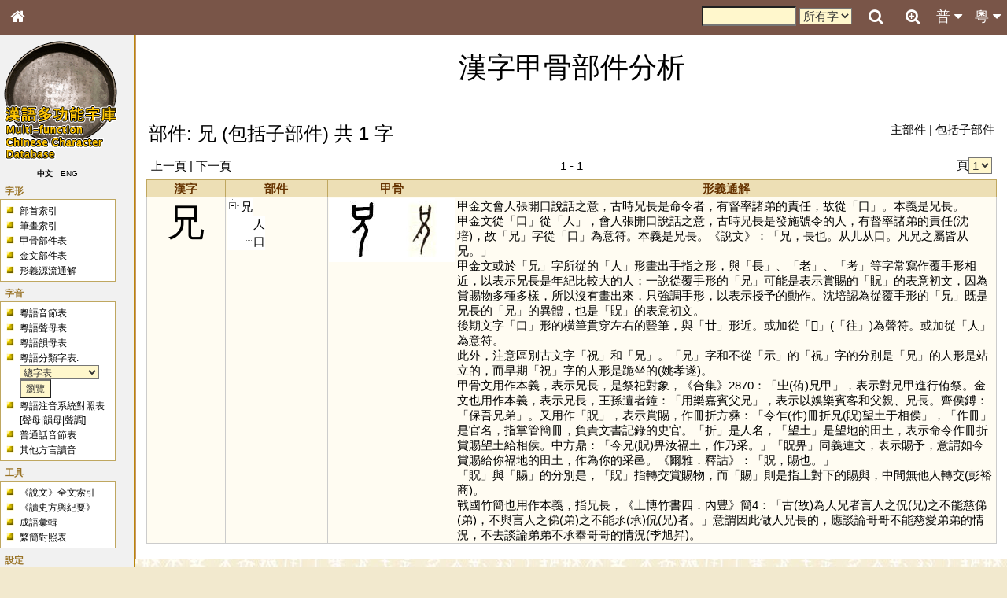

--- FILE ---
content_type: text/html; charset=UTF-8
request_url: https://humanum.arts.cuhk.edu.hk/Lexis/lexi-mf/oracle.php?code=E0BF
body_size: 1281
content:
���� JFIF  ` `  �� >CREATOR: gd-jpeg v1.0 (using IJG JPEG v80), default quality
�� C 		
 $.' ",#(7),01444'9=82<.342�� C			2!!22222222222222222222222222222222222222222222222222��  K K" ��           	
�� �   } !1AQa"q2���#B��R��$3br�	
%&'()*456789:CDEFGHIJSTUVWXYZcdefghijstuvwxyz���������������������������������������������������������������������������        	
�� �  w !1AQaq"2�B����	#3R�br�
$4�%�&'()*56789:CDEFGHIJSTUVWXYZcdefghijstuvwxyz��������������������������������������������������������������������������   ? ��(��
�M�#�~�l��N����Dȉ�$v8ry'�1]m|������?�a���-�v��hR@ �r�y��h��������x��0{$�J�VG��7�	�Zy���o��J ��#[�/�}wE��ӡY��n����@����I�y�����U����R���>�kq��ݶT\�}7@Q@Q@|��� �ڬZՏ�����[�S2�.�̮G�N�3�9�+�FA�(��SUKe[�Y�8PD��I�v�� :�s�C���-;G��CѕV�q�WI��V�Ƈ�I�Xi�h�oJ�h��=�`�,H� �$�f� �������:)��^���𺀬��)Q�(#������W�:��Ÿ���\!F�����#��9��8��(��(��(�����4�%�i�P���L���¹���9۟K��CA�5y���t�;����^x�3�H�<c�_�˝F�x��j�S��omq�1<�$�_�ұ�-���GY[�x�.�,i-��Y�O�8p>��6��[i:]֣x�-�bi�oEQ���翄�uߏ>)j^7�c�6���#�`B �d^}���uQ@Q@Q@Q@S�@�Ri����7I��j��T~5���D]ᎏ���G��N0X��� �v�¼����y�/�q�HIe��"�T�'�|��[>��>�,C��@(�� (�� (�� (�� ������>�N�/n�b�/2h�f��Ć|m�{׺QE QE QE ��